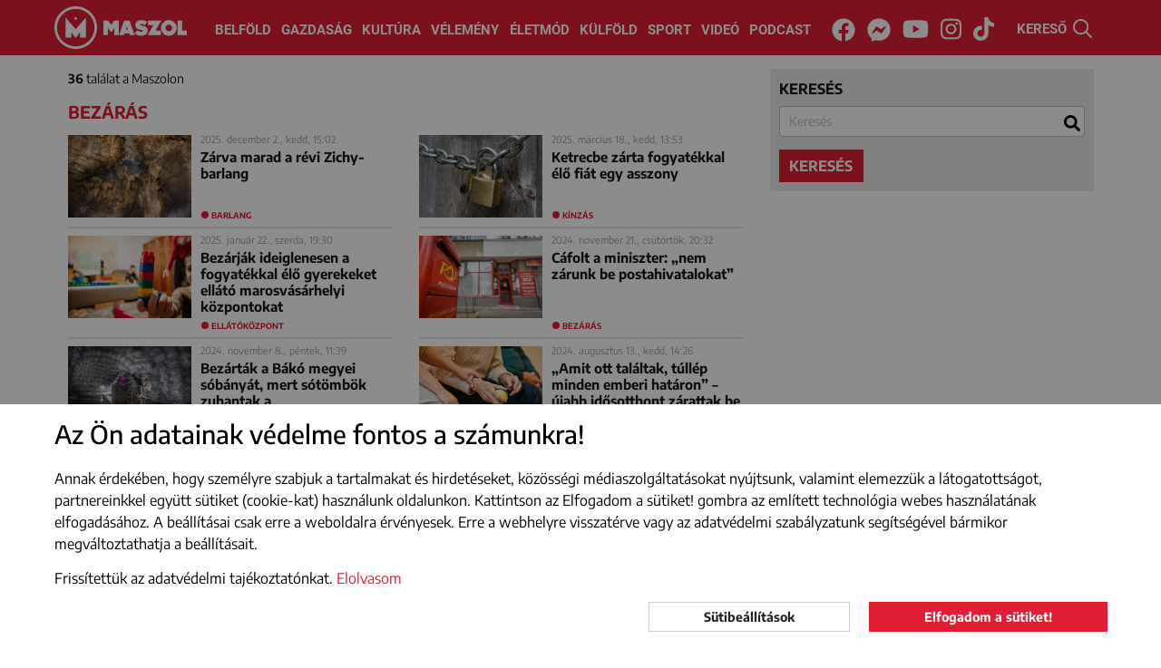

--- FILE ---
content_type: text/html; charset=UTF-8
request_url: https://maszol.ro/cimke/bezaras
body_size: 11606
content:
<!doctype html>
<html lang="hu">
  <head>
    <script async src="https://www.googletagmanager.com/gtag/js?id=G-V3BWNWDJHG"></script>
    <script>window.dataLayer = window.dataLayer || [];
    function gtag(){dataLayer.push(arguments);}
          gtag('consent', 'default', {
        'ad_storage': 'denied',
        'ad_user_data': 'denied',
        'ad_personalization': 'denied',
        'analytics_storage': 'denied'
      });
        gtag('js', new Date());
    gtag('config', 'G-V3BWNWDJHG');
    </script>
    <meta http-equiv="Content-Type" content="text/html; charset=utf-8">
    <meta http-equiv="content-Language" content="hu">
    <meta name="viewport" content="width=device-width, initial-scale=1">
    <meta name="referrer" content="no-referrer-when-downgrade">
    <meta name="classification" content="Webpage">
    <meta name="resource-type" content="Webpage">
    <meta name="robots" content="max-snippet:-1, max-image-preview:standard, max-video-preview:15" />
    <meta name="copyright" content="https://maszol.ro/copyright" />
    <meta name="description" content="Fontos, érdekes, érthető! Minden, ami itthon történik. Maszol - visszük a híreket!">
    <meta name="author" content="maszol.ro">
    <link rel="home" title="" href="https://maszol.ro/" id="homelink">
    <link rel="copyright" title="Szerzői jogok" href="https://maszol.ro/copyright">
    <link rel="author" title="Impresszum" href="https://maszol.ro/impresszum">
    <link rel="apple-touch-icon" sizes="180x180" href="https://maszol.ro/apple-touch-icon.png">
    <link rel="icon" type="image/png" sizes="32x32" href="https://maszol.ro/favicon-32x32.png">
    <link rel="icon" type="image/png" sizes="16x16" href="https://maszol.ro/favicon-16x16.png">
    <link id="favicon" rel='shortcut icon' type='image/x-icon' href='/favicon.ico' />
    <link rel="image_src" href="https://maszol.ro/img/facebook_logo.png">
    <meta name="apple-mobile-web-app-status-bar" content="#e01e33">
    <meta name="msapplication-TileColor" content="#e01e33">
    <meta name="theme-color" content="#e01e33">
    <meta property="article:publisher" content="https://www.facebook.com/maszol" />
                <meta property="og:site_name" content="https://maszol.ro/">
    <meta property="og:type" content="website">
    <meta property="og:title" content="Maszol - Új Magyar Szó online">
    <meta property="og:url" content="https://maszol.ro/">
    <meta property="og:description" content="Fontos, érdekes, érthető! Minden, ami itthon történik. Maszol - visszük a híreket!">
    <meta property="og:image" content="https://maszol.ro/img/facebook_logo.png">
    <meta property="fb:app_id" content="444303651390134" />
    <meta property="fb:pages" content="188113901227053" />
    <!-- Start SmartBanner configuration -->
    <meta name="smartbanner:title" content="Maszol">
    <meta name="smartbanner:author" content="Maszol">
    <meta name="smartbanner:price" content="">
    <meta name="smartbanner:price-suffix-apple" content="az App Store-ból">
    <meta name="smartbanner:price-suffix-google" content="a Google Play-ről">
    <meta name="smartbanner:icon-apple" content="https://maszol.ro/img/Maszol-app-logo.png">
    <meta name="smartbanner:icon-google" content="https://maszol.ro/img/Maszol-app-logo.png">
    <meta name="smartbanner:button" content="LELTÖLTÖM">
    <meta name="smartbanner:button-url-apple" content="https://apps.apple.com/ro/app/maszol/id6526488395">
    <meta name="smartbanner:button-url-google" content="https://play.google.com/store/apps/details?id=ro.maszol.app&hl=hu">
    <meta name="smartbanner:enabled-platforms" content="android,ios">
    <meta name="smartbanner:close-label" content="Bezárás">
    <meta name="smartbanner:disable-positioning" content="true">
    <!-- End SmartBanner configuration -->
                    	          <link type="text/css" href="/css/bootstrap.min.css?v=1.96"
                      rel="stylesheet">
        	                	          <link type="text/css" href="/css/main.css?v=1.96"
                      rel="stylesheet">
        	                	          <link type="text/css" href="/css/abox.css?v=1.96"
                      rel="stylesheet">
        	                	          <link type="text/css" href="/css/autoComplete.min.css?v=1.96"
                      rel="stylesheet">
        	                	          <link type="text/css" href="/css/svg-animation.css?v=1.96"
                          media="nope!" onload="this.media='all'"
                      rel="stylesheet">
        	                	                	                	                	                	                	                	                <title>Maszol - Új Magyar Szó online</title>
    <script async src="https://pagead2.googlesyndication.com/pagead/js/adsbygoogle.js"></script>
   	   		<script>(adsbygoogle=window.adsbygoogle||[]).requestNonPersonalizedAds=1;</script>
   	     <script>(function(w,d,s,l,i){w[l]=w[l]||[];w[l].push({'gtm.start': new Date().getTime(),event:'gtm.js'});var f=d.getElementsByTagName(s)[0], j=d.createElement(s),dl=l!='dataLayer'?'&l='+l:'';j.async=true;j.src='https://www.googletagmanager.com/gtm.js?id='+i+dl;f.parentNode.insertBefore(j,f);})(window,document,'script','dataLayer','GTM-NCX6T3PP');</script>

     <link rel="stylesheet" href="https://maszol.ro/css/smartbanner.min.css">
      <style>
      .smartbanner {
            position: fixed;
            top: auto;
            bottom: 0;
            left: 0;
            overflow-x: hidden;
            width: 100%;
            height: 84px;
            background: #f3f3f3;
            z-index: 99999999999999;
        }
      </style>
      <script src="https://maszol.ro/js/smartbanner.min.js"></script>

  </head>
  <body class="chrome_131" data-platform="mac os x">
  <noscript><iframe src="https://www.googletagmanager.com/ns.html?id=GTM-NCX6T3PP" height="0" width="0" style="display:none;visibility:hidden"></iframe></noscript>
  <div id="fb-root"></div>
  <script async defer crossorigin="anonymous" src="https://connect.facebook.net/en_US/sdk.js#xfbml=1&version=v19.0&appId=444303651390134" nonce="7tUMJdCC"></script><div id="search_full">
    <div class="container position-relative h-100">
        <button type="button" class="close" data-dismiss="modal" aria-label="Close"><span class="text-white" aria-hidden="true">×</span></button>
        <form action="https://maszol.ro/kereso" method="post">
            <div class="row h-100 align-items-center">
                <div class="col-8">
                    <input class="form-control" name="search" type="search" autocomplete="off" placeholder="Kulcsszó" value="" aria-label="Search">
                </div>
                <div class="col-4">
                    <button type="submit" class="btn w-100 btn-maszol">Keresés</button>
                </div>
            </div>
        </form>
    </div>
</div>
<header>
    <div class="container-fluid">
        <nav class="navbar navbar-expand-xl">
            <a class="navbar-brand" href="/">
                <img class="d-none d-370-inline d-sm-inline" src="/img/Maszol-logo-icon.svg" width="47" height="47" alt="MASZOL logó">
                                    <img src="/img/Maszol-logo-text.svg" width="95" height="47" alt="MASZOL logó">
                                <img class="d-none breaking_text" src="/img/Maszol-logo-breaking-text.svg" width="120" height="47" alt="MASZOL logó">
            </a>
            <div class="collapse navbar-collapse" id="navbarCollapse">
                <div class="navbar-nav w-100 justify-content-center">
                    <a class="nav-item nav-link" href="/belfold">Belföld</a>
                    <a class="nav-item nav-link" href="/gazdasag">Gazdaság</a>
                    <a class="nav-item nav-link" href="/kultura">Kultúra</a>
                    <a class="nav-item nav-link" href="/velemeny">Vélemény</a>
                    <a class="nav-item nav-link nav-mobil" href="/fotoriport">Fotóriport</a>
                    <a class="nav-item nav-link" href="/eletmod">Életmód</a>
                    <a class="nav-item nav-link" href="/kulfold">Külföld</a>
                    <a class="nav-item nav-link" href="/sport">Sport</a>
                    <a class="nav-item nav-link" href="/videok">Videó</a>
                    <a class="nav-item nav-link" href="/podcast">Podcast</a>
                </div>
                <div class="navbar-nav w-100 justify-content-center d-none breaking_menu">
                    <a class="nav-item nav-link text-uppercase" href="/breaking/kikapcsol">be a normál címoldlara</a>
                </div>
            </div>
            <div class="d-block d-sm-none" id="h24">
                <a href="/24h" target="_self">24H</a>
            </div>
            <div class="d-none d-sm-block p-3 p-sm-0 text-center w-100" id="nav-social">
                <a href="https://www.facebook.com/maszol" rel="noopener" target="_blank"><i class="fab fa-facebook"><svg aria-hidden="true" focusable="false" data-prefix="fab" data-icon="facebook" class="svg-inline--fa fa-facebook fa-w-16" role="img" xmlns="http://www.w3.org/2000/svg" viewBox="0 0 512 512"><path fill="currentColor" d="M504 256C504 119 393 8 256 8S8 119 8 256c0 123.78 90.69 226.38 209.25 245V327.69h-63V256h63v-54.64c0-62.15 37-96.48 93.67-96.48 27.14 0 55.52 4.84 55.52 4.84v61h-31.28c-30.8 0-40.41 19.12-40.41 38.73V256h68.78l-11 71.69h-57.78V501C413.31 482.38 504 379.78 504 256z"></path></svg></i><span class="sr-only">Facebook</span></a>
                <a href="https://www.messenger.com/t/maszol" rel="noopener" target="_blank"><i class="fab fa-facebook-messenger"><svg aria-hidden="true" focusable="false" data-prefix="fab" data-icon="facebook-messenger" class="svg-inline--fa fa-facebook-messenger fa-w-16" role="img" xmlns="http://www.w3.org/2000/svg" viewBox="0 0 512 512"><path fill="currentColor" d="M256.55 8C116.52 8 8 110.34 8 248.57c0 72.3 29.71 134.78 78.07 177.94 8.35 7.51 6.63 11.86 8.05 58.23A19.92 19.92 0 0 0 122 502.31c52.91-23.3 53.59-25.14 62.56-22.7C337.85 521.8 504 423.7 504 248.57 504 110.34 396.59 8 256.55 8zm149.24 185.13l-73 115.57a37.37 37.37 0 0 1-53.91 9.93l-58.08-43.47a15 15 0 0 0-18 0l-78.37 59.44c-10.46 7.93-24.16-4.6-17.11-15.67l73-115.57a37.36 37.36 0 0 1 53.91-9.93l58.06 43.46a15 15 0 0 0 18 0l78.41-59.38c10.44-7.98 24.14 4.54 17.09 15.62z"></path></svg></i><span class="sr-only">Messenger</span></a>
                <a href="https://www.youtube.com/channel/UCxop6tH7X2ICVhjye_iAahQ" rel="noopener" target="_blank"><i class="fab fa-youtube"><svg aria-hidden="true" focusable="false" data-prefix="fab" data-icon="youtube" class="svg-inline--fa fa-youtube fa-w-18" role="img" xmlns="http://www.w3.org/2000/svg" viewBox="0 0 576 512"><path fill="currentColor" d="M549.655 124.083c-6.281-23.65-24.787-42.276-48.284-48.597C458.781 64 288 64 288 64S117.22 64 74.629 75.486c-23.497 6.322-42.003 24.947-48.284 48.597-11.412 42.867-11.412 132.305-11.412 132.305s0 89.438 11.412 132.305c6.281 23.65 24.787 41.5 48.284 47.821C117.22 448 288 448 288 448s170.78 0 213.371-11.486c23.497-6.321 42.003-24.171 48.284-47.821 11.412-42.867 11.412-132.305 11.412-132.305s0-89.438-11.412-132.305zm-317.51 213.508V175.185l142.739 81.205-142.739 81.201z"></path></svg></i><span class="sr-only">Youtube</span></a>
                <a href="https://www.instagram.com/maszol_official/" rel="noopener" target="_blank"><i class="fab fa-instagram"><svg aria-hidden="true" focusable="false" data-prefix="fab" data-icon="instagram" class="svg-inline--fa fa-instagram fa-w-14" role="img" xmlns="http://www.w3.org/2000/svg" viewBox="0 0 448 512"><path fill="currentColor" d="M224.1 141c-63.6 0-114.9 51.3-114.9 114.9s51.3 114.9 114.9 114.9S339 319.5 339 255.9 287.7 141 224.1 141zm0 189.6c-41.1 0-74.7-33.5-74.7-74.7s33.5-74.7 74.7-74.7 74.7 33.5 74.7 74.7-33.6 74.7-74.7 74.7zm146.4-194.3c0 14.9-12 26.8-26.8 26.8-14.9 0-26.8-12-26.8-26.8s12-26.8 26.8-26.8 26.8 12 26.8 26.8zm76.1 27.2c-1.7-35.9-9.9-67.7-36.2-93.9-26.2-26.2-58-34.4-93.9-36.2-37-2.1-147.9-2.1-184.9 0-35.8 1.7-67.6 9.9-93.9 36.1s-34.4 58-36.2 93.9c-2.1 37-2.1 147.9 0 184.9 1.7 35.9 9.9 67.7 36.2 93.9s58 34.4 93.9 36.2c37 2.1 147.9 2.1 184.9 0 35.9-1.7 67.7-9.9 93.9-36.2 26.2-26.2 34.4-58 36.2-93.9 2.1-37 2.1-147.8 0-184.8zM398.8 388c-7.8 19.6-22.9 34.7-42.6 42.6-29.5 11.7-99.5 9-132.1 9s-102.7 2.6-132.1-9c-19.6-7.8-34.7-22.9-42.6-42.6-11.7-29.5-9-99.5-9-132.1s-2.6-102.7 9-132.1c7.8-19.6 22.9-34.7 42.6-42.6 29.5-11.7 99.5-9 132.1-9s102.7-2.6 132.1 9c19.6 7.8 34.7 22.9 42.6 42.6 11.7 29.5 9 99.5 9 132.1s2.7 102.7-9 132.1z"></path></svg></i></i><span class="sr-only">Instagram</span></a>
                <a href="https://www.tiktok.com/@maszol.ro?lang=hu" rel="noopener" target="_blank"><i class="fab fa-tiktok"><svg xmlns="http://www.w3.org/2000/svg" viewBox="0 0 448 512"><path fill="currentColor" d="M448 209.9a210.1 210.1 0 0 1 -122.8-39.3V349.4A162.6 162.6 0 1 1 185 188.3V278.2a74.6 74.6 0 1 0 52.2 71.2V0l88 0a121.2 121.2 0 0 0 1.9 22.2h0A122.2 122.2 0 0 0 381 102.4a121.4 121.4 0 0 0 67 20.1z"/></svg></i></i><span class="sr-only">Tiktok</span></a>
            </div>
            <div id="search" class="pointer">
                <span class="d-none d-xl-inline">KERESŐ </span><img src="/img/search.svg" width="21" height="21" alt="kereső">
            </div>
            <button class="navbar-toggler collapsed menu" type="button" data-toggle="collapse" data-target="#navbarCollapse" onclick="this.classList.toggle('opened');this.setAttribute('aria-expanded', this.classList.contains('opened'))" aria-controls="navbarCollapse" aria-expanded="false" aria-label="Main Menu">
                <svg width="40" height="40" viewBox="0 0 100 100">
                    <path class="line line1" d="M 20,29.000046 H 80.000231 C 80.000231,29.000046 94.498839,28.817352 94.532987,66.711331 94.543142,77.980673 90.966081,81.670246 85.259173,81.668997 79.552261,81.667751 75.000211,74.999942 75.000211,74.999942 L 25.000021,25.000058" />
                    <path class="line line2" d="M 20,50 H 80" />
                    <path class="line line3" d="M 20,70.999954 H 80.000231 C 80.000231,70.999954 94.498839,71.182648 94.532987,33.288669 94.543142,22.019327 90.966081,18.329754 85.259173,18.331003 79.552261,18.332249 75.000211,25.000058 75.000211,25.000058 L 25.000021,74.999942" />
                </svg>
            </button>
            <span></span>
            <span></span>
            <span></span>
            </button>
        </nav>
    </div>
</header>
<div id="search-bar" style="margin-top: -2px;">
    <div class="container-xl ps-lg-0" itemscope itemtype="https://schema.org/WebSite">
        <link itemprop="url" href="https://maszol.ro/"/>
        <form action="/kereso"  method="get" class="d-flex p-3" itemprop="potentialAction" itemscope itemtype="https://schema.org/SearchAction">
            <meta itemprop="target" content="https://maszol.ro/kereso?query={query}"/>
            <input id="menuSearch" class="form-control me-2 border-0" name='query' itemprop="query-input" autocomplete="off" type="search" placeholder="Kulcsszó" aria-label="Kulcsszó">
        </form>
    </div>
</div><main id="kereso">
    <section class="container-xl position-relative">
        <div class="form_container">
            <div class="search_form">
                <form id="search_form" action="https://maszol.ro/kereso" method="get" onsubmit="searchSubmit(); return false;">
                    <div class="form-group">
                        <label for="sc">keresés</label>
                        <input class="form-control" name="query" type="search" autocomplete="off" placeholder="Kulcsszó" value='' aria-label="Search" id="sc">
                    </div>
                                                            <button type="submit" class="btn btn-maszol">keresés</button>
                </form>
            </div>
            <div class="result">
                <p><strong>36</strong> találat a Maszolon </p>
                <h1>bezárás</h1>
            </div>
        </div> 
        <div class="articles">
                                                                        <article class="inline">
                            <div class="left">
                                <a href="https://maszol.ro/belfold/Zarva-marad-a-revi-Zichy-barlang" target="_self">
                                    <picture>
                                                                                <img class="lazy" src="[data-uri]" data-src="/resized/2025December/02/cikksmall_589877237_1426629389468785_2592688368202459535_n.jpg" alt="Zárva marad a révi Zichy-barlang">
                                                                            </picture>
                                </a>
                            </div>
                            <div>
                                <time>
                                                                            2025. december 2., kedd, 15:02                                                                    </time>
                                <h2><a href="https://maszol.ro/belfold/Zarva-marad-a-revi-Zichy-barlang" target="_self">Zárva marad a révi Zichy-barlang</a></h2>
                            </div>
                                                            <span class="btag"><a href="https://maszol.ro/cimke/barlang">barlang</a></span>
                                                    </article>
                                                                                                    <article class="inline">
                            <div class="left">
                                <a href="https://maszol.ro/belfold/Ketrecbe-zarta-fogyatekkal-elo-fiat-egy-asszony" target="_self">
                                    <picture>
                                                                                <img class="lazy" src="[data-uri]" data-src="/resized/2025Marcius/18/cikksmall_georg-bommeli-ybtUqjybcjE-unsplash.jpg" alt="Ketrecbe zárta fogyatékkal élő fiát egy asszony">
                                                                            </picture>
                                </a>
                            </div>
                            <div>
                                <time>
                                                                            2025. március 18., kedd, 13:53                                                                    </time>
                                <h2><a href="https://maszol.ro/belfold/Ketrecbe-zarta-fogyatekkal-elo-fiat-egy-asszony" target="_self">Ketrecbe zárta fogyatékkal élő fiát egy asszony</a></h2>
                            </div>
                                                            <span class="btag"><a href="https://maszol.ro/cimke/kinzas">kínzás</a></span>
                                                    </article>
                                                                                                    <article class="inline">
                            <div class="left">
                                <a href="https://maszol.ro/belfold/Bezarjak-ideiglenesen-a-fogyatekkal-elo-gyerekeket-ellato-marosvasarhelyi-kozpontokat" target="_self">
                                    <picture>
                                                                                <img class="lazy" src="[data-uri]" data-src="/resized/2025Januar/22/cikksmall_kozpont_mvhely_Peter_Ferenc_Fb.jpg" alt="Bezárják ideiglenesen a fogyatékkal élő gyerekeket ellátó marosvásárhelyi központokat">
                                                                            </picture>
                                </a>
                            </div>
                            <div>
                                <time>
                                                                            2025. január 22., szerda, 19:30                                                                    </time>
                                <h2><a href="https://maszol.ro/belfold/Bezarjak-ideiglenesen-a-fogyatekkal-elo-gyerekeket-ellato-marosvasarhelyi-kozpontokat" target="_self">Bezárják ideiglenesen a fogyatékkal élő gyerekeket ellátó marosvásárhelyi központokat</a></h2>
                            </div>
                                                            <span class="btag"><a href="https://maszol.ro/cimke/ellatokoezpont">ellátóközpont</a></span>
                                                    </article>
                                                                                                    <article class="inline">
                            <div class="left">
                                <a href="https://maszol.ro/belfold/Cafolt-a-miniszter-nem-zarunk-be-postahivatalokat" target="_self">
                                    <picture>
                                                                                <img class="lazy" src="[data-uri]" data-src="/resized/2024November/21/cikksmall_462489119_841293878203481_6887822998464995867_n.jpg" alt="Cáfolt a miniszter: „nem zárunk be postahivatalokat”">
                                                                            </picture>
                                </a>
                            </div>
                            <div>
                                <time>
                                                                            2024. november 21., csütörtök, 20:32                                                                    </time>
                                <h2><a href="https://maszol.ro/belfold/Cafolt-a-miniszter-nem-zarunk-be-postahivatalokat" target="_self">Cáfolt a miniszter: „nem zárunk be postahivatalokat”</a></h2>
                            </div>
                                                            <span class="btag"><a href="https://maszol.ro/cimke/bezaras">bezárás</a></span>
                                                    </article>
                                                                                                    <article class="inline">
                            <div class="left">
                                <a href="https://maszol.ro/belfold/Bezartak-a-Bako-megyei-sobanyat-mert-sotombok-zuhantak-a-turistautvonalakra" target="_self">
                                    <picture>
                                                                                <img class="lazy" src="[data-uri]" data-src="/resized/2024November/8/cikksmall_Targu_Ocna_sobanya_honlap.jpg" alt="Bezárták a Bákó megyei sóbányát, mert sótömbök zuhantak a turistaútvonalakra">
                                                                            </picture>
                                </a>
                            </div>
                            <div>
                                <time>
                                                                            2024. november 8., péntek, 11:39                                                                    </time>
                                <h2><a href="https://maszol.ro/belfold/Bezartak-a-Bako-megyei-sobanyat-mert-sotombok-zuhantak-a-turistautvonalakra" target="_self">Bezárták a Bákó megyei sóbányát, mert sótömbök zuhantak a turistaútvonalakra</a></h2>
                            </div>
                                                            <span class="btag"><a href="https://maszol.ro/cimke/veszely">veszély</a></span>
                                                    </article>
                                                                                                    <article class="inline">
                            <div class="left">
                                <a href="https://maszol.ro/belfold/Amit-ott-talaltak-tullep-minden-emberi-hataron-ujabb-idosotthont-zarattak-be" target="_self">
                                    <picture>
                                                                                <img class="lazy" src="[data-uri]" data-src="/resized/2024augusztus/13/cikksmall_pexels-matthiaszomer-339620_(1).jpg" alt="„Amit ott találtak, túllép minden emberi határon” – újabb idősotthont zárattak be">
                                                                            </picture>
                                </a>
                            </div>
                            <div>
                                <time>
                                                                            2024. augusztus 13., kedd, 14:26                                                                    </time>
                                <h2><a href="https://maszol.ro/belfold/Amit-ott-talaltak-tullep-minden-emberi-hataron-ujabb-idosotthont-zarattak-be" target="_self">„Amit ott találtak, túllép minden emberi határon” – újabb idősotthont zárattak be</a></h2>
                            </div>
                                                            <span class="btag"><a href="https://maszol.ro/cimke/Remsegek-hazai">Rémségek házai</a></span>
                                                    </article>
                                                                                                    <article class="inline">
                            <div class="left">
                                <a href="https://maszol.ro/belfold/Botrany-bezartak-egy-folyosora-az-ujsagirokat-akik-reszt-akartak-venni-a-PNL-kampanyrendezvenyen" target="_self">
                                    <picture>
                                                                                <img class="lazy" src="[data-uri]" data-src="/resized/2024majus/12/cikksmall_bazart_ujsagirok.jpg" alt="Botrány: bezárták egy folyosóra az újságírókat, akik részt akartak venni a PNL kampányrendezvényén">
                                                                            </picture>
                                </a>
                            </div>
                            <div>
                                <time>
                                                                            2024. május 12., vasárnap, 13:31                                                                    </time>
                                <h2><a href="https://maszol.ro/belfold/Botrany-bezartak-egy-folyosora-az-ujsagirokat-akik-reszt-akartak-venni-a-PNL-kampanyrendezvenyen" target="_self">Botrány: bezárták egy folyosóra az újságírókat, akik részt akartak venni a PNL kampányrendezvényén</a></h2>
                            </div>
                                                            <span class="btag"><a href="https://maszol.ro/cimke/bezaras">bezárás</a></span>
                                                    </article>
                                                                                                    <article class="inline">
                            <div class="left">
                                <a href="https://maszol.ro/belfold/Bezarattak-az-egyik-szekelyudvarhelyi-Kauflandot-a-fogyasztovedok" target="_self">
                                    <picture>
                                                                                <img class="lazy" src="[data-uri]" data-src="/resized/2024Február/02/cikksmall_fogyasztovedok_protectia_consumatorului_illusztracio_anpc.jpg" alt="Bezáratták az egyik székelyudvarhelyi Kauflandot a fogyasztóvédők">
                                                                            </picture>
                                </a>
                            </div>
                            <div>
                                <time>
                                                                            2024. február 2., péntek, 15:04                                                                    </time>
                                <h2><a href="https://maszol.ro/belfold/Bezarattak-az-egyik-szekelyudvarhelyi-Kauflandot-a-fogyasztovedok" target="_self">Bezáratták az egyik székelyudvarhelyi Kauflandot a fogyasztóvédők</a></h2>
                            </div>
                                                            <span class="btag"><a href="https://maszol.ro/cimke/fogyasztovedelem">fogyasztóvédelem</a></span>
                                                    </article>
                                                                                                    <article class="inline">
                            <div class="left">
                                <a href="https://maszol.ro/belfold/Panziobezarasok-csucsszezonban-a-rancai-udulotelep-vendeglatoinak-90-szazalekat-illegalitasban-talaltak" target="_self">
                                    <picture>
                                                                                <img class="lazy" src="[data-uri]" data-src="/resized/2024Januar/05/cikksmall_anpc-ranca.jpg" alt="Panzióbezárások csúcsszezonban – a râncai üdülőtelep vendéglátóinak 90 százalékát illegalitásban találták">
                                                                            </picture>
                                </a>
                            </div>
                            <div>
                                <time>
                                                                            2024. január 5., péntek, 18:47                                                                    </time>
                                <h2><a href="https://maszol.ro/belfold/Panziobezarasok-csucsszezonban-a-rancai-udulotelep-vendeglatoinak-90-szazalekat-illegalitasban-talaltak" target="_self">Panzióbezárások csúcsszezonban – a râncai üdülőtelep vendéglátóinak 90 százalékát illegalitásban találták</a></h2>
                            </div>
                                                            <span class="btag"><a href="https://maszol.ro/cimke/fogyasztovedelem">fogyasztóvédelem</a></span>
                                                    </article>
                                                                                                    <article class="inline">
                            <div class="left">
                                <a href="https://maszol.ro/belfold/Borsos-birsag-sokba-kerulnek-Romanianak-az-engedellyel-nem-rendelkezo-hulladeklerakok" target="_self">
                                    <picture>
                                                                                <img class="lazy" src="[data-uri]" data-src="/resized/2023December/14/cikksmall_hulladeklerako_Pexels.jpg" alt="Borsos bírság: sokba kerülnek Romániának az engedéllyel nem rendelkező hulladéklerakók">
                                                                            </picture>
                                </a>
                            </div>
                            <div>
                                <time>
                                                                            2023. december 14., csütörtök, 21:50                                                                    </time>
                                <h2><a href="https://maszol.ro/belfold/Borsos-birsag-sokba-kerulnek-Romanianak-az-engedellyel-nem-rendelkezo-hulladeklerakok" target="_self">Borsos bírság: sokba kerülnek Romániának az engedéllyel nem rendelkező hulladéklerakók</a></h2>
                            </div>
                                                            <span class="btag"><a href="https://maszol.ro/cimke/mulasztas">mulasztás</a></span>
                                                    </article>
                                                                                                    <article class="inline">
                            <div class="left">
                                <a href="https://maszol.ro/kulfold/Moszkva-bezaratta-a-rosztovi-roman-fokonzulatust" target="_self">
                                    <picture>
                                                                                <img class="lazy" src="[data-uri]" data-src="/resized/2023December/12/cikksmall_roman_fokonzulatus_Szentpetervar.jpg" alt="Moszkva bezáratta a rosztovi román főkonzulátust">
                                                                            </picture>
                                </a>
                            </div>
                            <div>
                                <time>
                                                                            2023. december 12., kedd, 12:03                                                                    </time>
                                <h2><a href="https://maszol.ro/kulfold/Moszkva-bezaratta-a-rosztovi-roman-fokonzulatust" target="_self">Moszkva bezáratta a rosztovi román főkonzulátust</a></h2>
                            </div>
                                                            <span class="btag"><a href="https://maszol.ro/cimke/diplomaciai-kapcsolat">diplomáciai kapcsolat</a></span>
                                                    </article>
                                                                                                    <article class="inline">
                            <div class="left">
                                <a href="https://maszol.ro/belfold/Sorozatban-ellenorzik-es-zarjak-be-a-szocialis-intezmenyeket" target="_self">
                                    <picture>
                                                                                <img class="lazy" src="[data-uri]" data-src="/resized/2023Július/13/cikksmall_idosotthonos-diicot.png" alt="Sorozatban ellenőrzik és zárják be a szociális intézményeket">
                                                                            </picture>
                                </a>
                            </div>
                            <div>
                                <time>
                                                                            2023. július 13., csütörtök, 08:21                                                                    </time>
                                <h2><a href="https://maszol.ro/belfold/Sorozatban-ellenorzik-es-zarjak-be-a-szocialis-intezmenyeket" target="_self">Sorozatban ellenőrzik és zárják be a szociális intézményeket</a></h2>
                            </div>
                                                            <span class="btag"><a href="https://maszol.ro/cimke/idosotthon">idősotthon</a></span>
                                                    </article>
                                                                                                    <article class="inline">
                            <div class="left">
                                <a href="https://maszol.ro/belfold/Eddig-kozel-ezer-szocialis-intezmenyt-ellenoriztek-11-et-kozuluk-bezartak" target="_self">
                                    <picture>
                                                                                <img class="lazy" src="[data-uri]" data-src="/resized/2023Július/12/cikksmall_idos-toloszek-Unsplash.jpg" alt="Eddig közel ezer szociális intézményt ellenőriztek, 11-et közülük bezártak">
                                                                            </picture>
                                </a>
                            </div>
                            <div>
                                <time>
                                                                            2023. július 12., szerda, 08:54                                                                    </time>
                                <h2><a href="https://maszol.ro/belfold/Eddig-kozel-ezer-szocialis-intezmenyt-ellenoriztek-11-et-kozuluk-bezartak" target="_self">Eddig közel ezer szociális intézményt ellenőriztek, 11-et közülük bezártak</a></h2>
                            </div>
                                                            <span class="btag"><a href="https://maszol.ro/cimke/idosotthon">idősotthon</a></span>
                                                    </article>
                                                                                                    <article class="inline">
                            <div class="left">
                                <a href="https://maszol.ro/belfold/Ideiglenesen-bezartak-egy-elelmiszer-beszallitot-a-fogyasztovedok" target="_self">
                                    <picture>
                                                                                <img class="lazy" src="[data-uri]" data-src="/resized/2023Június/21/cikksmall_anpc-sushi.jpg" alt="Ideiglenesen bezártak egy élelmiszer beszállítót a fogyasztóvédők">
                                                                            </picture>
                                </a>
                            </div>
                            <div>
                                <time>
                                                                            2023. június 21., szerda, 22:05                                                                    </time>
                                <h2><a href="https://maszol.ro/belfold/Ideiglenesen-bezartak-egy-elelmiszer-beszallitot-a-fogyasztovedok" target="_self">Ideiglenesen bezártak egy élelmiszer beszállítót a fogyasztóvédők</a></h2>
                            </div>
                                                            <span class="btag"><a href="https://maszol.ro/cimke/buentetes">büntetés</a></span>
                                                    </article>
                                                                                                    <article class="inline">
                            <div class="left">
                                <a href="https://maszol.ro/gazdasag/Kiskereskedelem-tavaly-is-a-fuggetlen-kisboltok-karara-terjeszkedtek-a-multinacionalis-aruhazlancok" target="_self">
                                    <picture>
                                                                                <img class="lazy" src="[data-uri]" data-src="/resized/2023Április/19/cikksmall_uzlet_bolt_bevasarlas_pexels.jpg" alt="Tavaly is a független kisboltok kárára terjeszkedtek a multinacionális áruházláncok">
                                                                            </picture>
                                </a>
                            </div>
                            <div>
                                <time>
                                                                            2023. április 19., szerda, 12:27                                                                    </time>
                                <h2><a href="https://maszol.ro/gazdasag/Kiskereskedelem-tavaly-is-a-fuggetlen-kisboltok-karara-terjeszkedtek-a-multinacionalis-aruhazlancok" target="_self">Tavaly is a független kisboltok kárára terjeszkedtek a multinacionális áruházláncok</a></h2>
                            </div>
                                                            <span class="btag"><a href="https://maszol.ro/cimke/konkurencia">konkurencia</a></span>
                                                    </article>
                                                                                                    <article class="inline">
                            <div class="left">
                                <a href="https://maszol.ro/belfold/Szombaton-ismet-kinyit-a-parajdi-sobanya-a-latogatok-elott" target="_self">
                                    <picture>
                                                                                <img class="lazy" src="[data-uri]" data-src="/resized/2022Szeptember/16/cikksmall_parajd3.png" alt="Szombaton ismét kinyit a parajdi sóbánya a látogatók előtt">
                                                                            </picture>
                                </a>
                            </div>
                            <div>
                                <time>
                                                                            2022. szeptember 16., péntek, 13:57                                                                    </time>
                                <h2><a href="https://maszol.ro/belfold/Szombaton-ismet-kinyit-a-parajdi-sobanya-a-latogatok-elott" target="_self">Szombaton ismét kinyit a parajdi sóbánya a látogatók előtt</a></h2>
                            </div>
                                                            <span class="btag"><a href="https://maszol.ro/cimke/meghibasodas">meghibásodás</a></span>
                                                    </article>
                                                                                                    <article class="inline">
                            <div class="left">
                                <a href="https://maszol.ro/kultura/Mar-nem-olvasnak-a-romaniaiak-tobb-ezer-konyvtarat-zartak-be-az-elmult-evekben" target="_self">
                                    <picture>
                                                                                <img class="lazy" src="[data-uri]" data-src="/resized/2022Szeptember/12/cikksmall_pexels-photo-1370295.jpg" alt="Már nem olvasnak a romániaiak? – Több ezer könyvtárat zártak be az elmúlt években">
                                                                            </picture>
                                </a>
                            </div>
                            <div>
                                <time>
                                                                            2022. szeptember 12., hétfő, 10:15                                                                    </time>
                                <h2><a href="https://maszol.ro/kultura/Mar-nem-olvasnak-a-romaniaiak-tobb-ezer-konyvtarat-zartak-be-az-elmult-evekben" target="_self">Már nem olvasnak a romániaiak? – Több ezer könyvtárat zártak be az elmúlt években</a></h2>
                            </div>
                                                            <span class="btag"><a href="https://maszol.ro/cimke/koenyvtar">könyvtár</a></span>
                                                    </article>
                                                                                                    <article class="inline">
                            <div class="left">
                                <a href="https://maszol.ro/belfold/Sulyos-a-meghibasodas-ebben-a-honapban-mar-nem-nyit-ki-a-parajdi-sobanya" target="_self">
                                    <picture>
                                                                                <img class="lazy" src="[data-uri]" data-src="/resized/2022Július/28/cikksmall_parajd3.png" alt="Súlyos a meghibásodás: ebben a hónapban már nem nyit ki a parajdi sóbánya">
                                                                            </picture>
                                </a>
                            </div>
                            <div>
                                <time>
                                                                            2022. július 28., csütörtök, 11:04                                                                    </time>
                                <h2><a href="https://maszol.ro/belfold/Sulyos-a-meghibasodas-ebben-a-honapban-mar-nem-nyit-ki-a-parajdi-sobanya" target="_self">Súlyos a meghibásodás: ebben a hónapban már nem nyit ki a parajdi sóbánya</a></h2>
                            </div>
                                                            <span class="btag"><a href="https://maszol.ro/cimke/hordalek-iszap">hordalék iszap</a></span>
                                                    </article>
                                                                                                    <article class="inline">
                            <div class="left">
                                <a href="https://maszol.ro/kulfold/Bezar-Anglia-legregebbi-1229-eve-mukodo-kocsmaja" target="_self">
                                    <picture>
                                                                                <img class="lazy" src="[data-uri]" data-src="/resized/2022Február/09/cikksmall_28575600_1517363094980298_2544352703259108926_n.jpg" alt="Bezár Anglia legrégebbi, 1229 éve működő kocsmája">
                                                                            </picture>
                                </a>
                            </div>
                            <div>
                                <time>
                                                                            2022. február 9., szerda, 11:21                                                                    </time>
                                <h2><a href="https://maszol.ro/kulfold/Bezar-Anglia-legregebbi-1229-eve-mukodo-kocsmaja" target="_self">Bezár Anglia legrégebbi, 1229 éve működő kocsmája</a></h2>
                            </div>
                                                            <span class="btag"><a href="https://maszol.ro/cimke/koronavirus-kuelfoeldoen">koronavírus külföldön</a></span>
                                                    </article>
                                                                                                    <article class="inline">
                            <div class="left">
                                <a href="https://maszol.ro/belfold/Bezart-a-sepsiszentgyorgyi-uszoda-a-magas-energiaarak-miatt" target="_self">
                                    <picture>
                                                                                <img class="lazy" src="[data-uri]" data-src="/resized/2022Januar/12/cikksmall_20190530_ReKreativ_sepsiszentgyorgyi_uszoda2.jpg" alt="Bezárt a sepsiszentgyörgyi uszoda a magas energiaárak miatt">
                                                                            </picture>
                                </a>
                            </div>
                            <div>
                                <time>
                                                                            2022. január 13., csütörtök, 15:50                                                                    </time>
                                <h2><a href="https://maszol.ro/belfold/Bezart-a-sepsiszentgyorgyi-uszoda-a-magas-energiaarak-miatt" target="_self">Bezárt a sepsiszentgyörgyi uszoda a magas energiaárak miatt</a></h2>
                            </div>
                                                            <span class="btag"><a href="https://maszol.ro/cimke/energiaarak">energiaárak</a></span>
                                                    </article>
                                                                                                    <article class="inline">
                            <div class="left">
                                <a href="https://maszol.ro/gazdasag/Ujabb-erdelyi-cukorgyarat-zarhatnak-be" target="_self">
                                    <picture>
                                                                                <img class="lazy" src="[data-uri]" data-src="/resized/2022Januar/13/cikksmall_cukor_AdobeStock.jpg" alt="Újabb erdélyi cukorgyárat zárhatnak be">
                                                                            </picture>
                                </a>
                            </div>
                            <div>
                                <time>
                                                                            2022. január 13., csütörtök, 08:29                                                                    </time>
                                <h2><a href="https://maszol.ro/gazdasag/Ujabb-erdelyi-cukorgyarat-zarhatnak-be" target="_self">Újabb erdélyi cukorgyárat zárhatnak be</a></h2>
                            </div>
                                                            <span class="btag"><a href="https://maszol.ro/cimke/cukorgyar">cukorgyár</a></span>
                                                    </article>
                                                                                                    <article class="inline">
                            <div class="left">
                                <a href="https://maszol.ro/kulfold/Magyarorszagra-koltoznek-a-temesvari-allatkert-medvei" target="_self">
                                    <picture>
                                                                                <img class="lazy" src="[data-uri]" data-src="/resized/2021Julius/06/cikksmall_medvek_temesvar_allatkert_facebook.jpg" alt="Magyarországra költöznek a temesvári állatkert medvéi">
                                                                            </picture>
                                </a>
                            </div>
                            <div>
                                <time>
                                                                            2021. július 6., kedd, 14:39                                                                    </time>
                                <h2><a href="https://maszol.ro/kulfold/Magyarorszagra-koltoznek-a-temesvari-allatkert-medvei" target="_self">Magyarországra költöznek a temesvári állatkert medvéi</a></h2>
                            </div>
                                                            <span class="btag"><a href="https://maszol.ro/cimke/allatkert">állatkert</a></span>
                                                    </article>
                                                                </div>
        <div class="pagination_container">
            <nav>
            <ul class="pagination"><li class="page-item active">1</li><li class="page-item"><a href="https://maszol.ro/cimke/bezaras/22" class="page-link" data-ci-pagination-page="2">2</a></li><li class="page-next"><a href="https://maszol.ro/cimke/bezaras/22" class="page-link" data-ci-pagination-page="2" rel="next">&gt;</a></li></ul>            </nav>
        </div>
    </section>
</main>  <footer>
      <div class="container">
          <div class="row m-0">
                      <div class="footer_col col-12 text-center py-3">
                            <a href="https://www.facebook.com/maszol" rel="noopener" target="_blank" class="p-2">FACEBOOK</a>
                            <a href="https://www.youtube.com/channel/UCxop6tH7X2ICVhjye_iAahQ" rel="noopener" target="_blank" class="p-2">YOUTUBE</a>
                            <a href="https://www.instagram.com/maszol_official/" rel="noopener" target="_blank" class="p-2">INSTAGRAM</a>
                            <a href="https://www.tiktok.com/@maszol.ro" rel="noopener" target="_blank" class="p-2">TIKTOK</a>
                          </div>
                                    <div class="bt-white footer_col col-12 text-center py-3">
                              <a class="px-3 py-2" href="https://maszol.ro/oldal/impresszum" target="_blank">Impresszum</a>
                              <a class="px-3 py-2" href="https://maszol.ro/oldal/adatvedelmi-tajekoztato" target="_blank">Adatvédelmi szabályzat</a>
                              <a class="px-3 py-2" href="https://maszol.ro/uploads/files/pdf/maszol_szerzoi_jogok.pdf" target="_blank">Szerzői jogok</a>
                              <a class="px-3 py-2" href="mailto:marketing@maszol.ro" target="_blank">Médiajánlat</a>
                          </div>
                        <div class="col-12 text-center py-3">
                            <br> <br>© 2026 maszol.ro - Új Magyar Szó online
            </div>
          </div>
      </div>
  </footer>
        <div id="cookie_consent">
        <div id="cookie_consent_body">
          <div class="container-xl">
            <h2 class="mb-4">Az Ön adatainak védelme fontos a számunkra!</h2>
            <p>Annak érdekében, hogy személyre szabjuk a tartalmakat és hirdetéseket, közösségi médiaszolgáltatásokat nyújtsunk, valamint elemezzük a látogatottságot, partnereinkkel együtt sütiket (cookie-kat) használunk oldalunkon. Kattintson az Elfogadom a sütiket! gombra az említett technológia webes használatának elfogadásához. A beállításai csak erre a weboldalra érvényesek. Erre a webhelyre visszatérve vagy az adatvédelmi szabályzatunk segítségével bármikor megváltoztathatja a beállításait.</p>
            <p><span id="cookieconsent:desc" class="cc-message">Frissítettük az adatvédelmi tajékoztatónkat.  <a aria-label="learn more about cookies" role="button" tabindex="0" class="cc-link" href="https://maszol.ro/oldal/adatvedelmi-tajekoztato" target="_blank">Elolvasom</a></p>

            </span>
            <div class="cc-compliance d-flex justify-content-end">
              <button class="btn btn-light mr-4 mb-2" id="settings_cookie">Sütibeállítások</button>
              <button class="btn btn-maszol mb-2" id="dismiss_cookie">Elfogadom a sütiket!</button>
            </div>
          </div>
        </div>
      </div>
      <div class="modal fade" id="save-cookieprefs" tabindex="-1" role="dialog" data-backdrop="static" data-keyboard="false">
        <div class="modal-dialog modal-lg modal-dialog-centered">
          <div class="modal-content">
          <form action="https://maszol.ro/mainajax/cookie_settings" method="post" id="cookieprefs_form">
              <div class="modal-header p-4">
                <h5 class="modal-title">Szükség van az Ön hozzájárulására!</h5>
              </div>
              <div class="modal-body p-4">
                <p>Az alábbi listából kiválaszthatja, hogy mely süticsoportok elhelyezéséhez járul hozzá böngészőjében. 
                Mindegyik kategóriához tartozik egy leírás, amelyben részletezzük, hogy mi, és partnereink mire használjuk az Ön adatait.</p>
                <hr />
                <div class="d-flex justify-content-between">
                  <div>
                    <p><strong>Alapműködést biztosító sütik</strong><br /><br />
                    Ezek a sütik biztosítják a weboldal megfelelő működését, megkönnyítik annak használatát. <br />
                    Enélkül a weboldal használata nehézkesen, vagy egyáltalán nem biztosítható.  <br />
                    A sütik között vannak olyanok, amelyek törlődnek, amint a látogató bezárja a böngészőt (munkamenet sütik), míg másokat a látogató gépe illetve a böngészője mindaddig ment, amíg azok mentési időtartama le nem jár vagy a látogató azokat nem törli (állandó sütik).<br>
                    Az alapműködést biztosító sütik között találhatók a cikkben elhelyezett, harmadik fél által nyújtott tartalmak, mint például beágyazott YouTube-videók vagy Facebook-posztok sütijei. </p>
                  </div>
                </div>
                <hr />
                <div class="d-flex justify-content-between">
                  <div>
                    <p><strong>Hirdetési célú sütik</strong><br /><br />
                   A hirdetési sütik célja, hogy a weboldalon a látogatók számára releváns hirdetések jelenjenek meg.<br />
					Ezek a sütik sem alkalmasak a látogató személyének beazonosítására, sütiket hirdetési partnereink állíthatják be.<br />
					Ezek a cégek a gyűjtött adatok alapján felhasználhatják az Ön érdeklődési profiljának a létrehozását, és más webhelyek releváns hirdetéseinek megjelenítésére is használhatják.<br />
					Ha anonimizálja ezeket a sütiket, akkor kevésbé releváns hirdetései lesznek. A látogatónak lehetősége van a következő beállítások közül választani: <br />
                    NORMÁL – az Ön profilja szerint, személyre szabott hirdetések jelennek meg <br />
                    ANONIM – a hirdetés az Ön profiljától függetlenül jelenik meg <br />
                    </p>
                  </div>
                  <div>
                    <div class="toggleWrapper">
                      <input type="checkbox" name="google_ads" value="Y" id="google_ads" class="mobileToggle"  />
                      <label for="google_ads"></label>           
                    </div>
                  </div>
                </div>
                <hr />
                <div class="d-flex justify-content-between">
                  <div>
                    <p>
                    <strong>Youtube videok betoltésekor a sütik kikapcsolása</strong><br /><br />
                    Beállítások:<br />
                    NORMÁL - a YouTube sütik betöltödnek az oldalba beépített videók megjelenítésekor.<br />
                    ANONIM - a beépített videók sütik nélkül jelennek meg.</p>
                  </div>
                  <div>
                  <div class="toggleWrapper ">
                    <input type="checkbox" name="youtube_cookie" value="Y" id="youtube_cookie" class="mobileToggle"  />
                    <label for="youtube_cookie"></label>          
                  </div>
                </div>
              </div>
            </div>
            <div class="modal-footer justify-content-between p-4">
                <button class="btn btn-maszol btn-ok" data-id="" id="cpr_save-preference">Beállítások mentése</button>
                <button class="btn btn-maszol btn-ok" data-id="" id="cpr_save-all">Elfogadok minden sütit</button>
            </div>
          </form>
          </div>
        </div>
      </div>
                                                                                                                        	<script defer crossorigin="anonymous" src="/js/jquery-3.5.1.min.js?v=1.96"></script>
        	                          	<script defer crossorigin="anonymous" src="/js/bootstrap.min.js?v=1.96"></script>
        	                          	<script defer crossorigin="anonymous" src="/js/jarallax.min.js?v=1.96"></script>
        	                          	<script defer crossorigin="anonymous" src="/js/autoComplete.min.js?v=1.96"></script>
        	                          	<script defer crossorigin="anonymous" src="/js/favico.min.js?v=1.96"></script>
        	                          	<script defer crossorigin="anonymous" src="/js/script.js?v=1.96"></script>
        	                          	<script defer crossorigin="anonymous" src="/js/search.js?v=1.96"></script>
        	              </body>
</html>